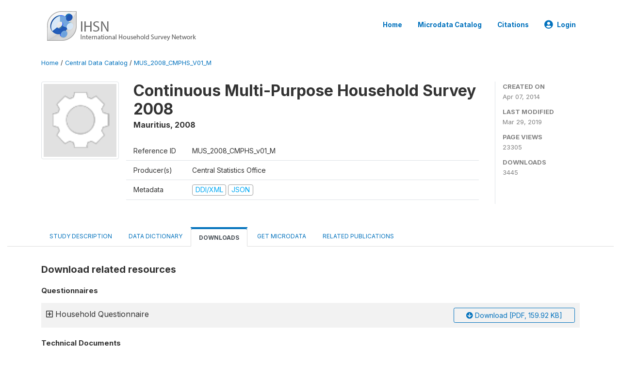

--- FILE ---
content_type: text/html; charset=UTF-8
request_url: http://catalog.ihsn.org/catalog/4394/related-materials
body_size: 7318
content:
<!DOCTYPE html>
<html>

<head>
    <meta charset="utf-8">
<meta http-equiv="X-UA-Compatible" content="IE=edge">
<meta name="viewport" content="width=device-width, initial-scale=1">

<title>Mauritius - Continuous Multi-Purpose Household Survey 2008</title>

    
    <link rel="stylesheet" href="https://cdnjs.cloudflare.com/ajax/libs/font-awesome/5.15.4/css/all.min.css" integrity="sha512-1ycn6IcaQQ40/MKBW2W4Rhis/DbILU74C1vSrLJxCq57o941Ym01SwNsOMqvEBFlcgUa6xLiPY/NS5R+E6ztJQ==" crossorigin="anonymous" referrerpolicy="no-referrer" />
    <link rel="stylesheet" href="https://stackpath.bootstrapcdn.com/bootstrap/4.1.3/css/bootstrap.min.css" integrity="sha384-MCw98/SFnGE8fJT3GXwEOngsV7Zt27NXFoaoApmYm81iuXoPkFOJwJ8ERdknLPMO" crossorigin="anonymous">
    

<link rel="stylesheet" href="http://catalog.ihsn.org/themes/nada52/css/style.css?v2023">
<link rel="stylesheet" href="http://catalog.ihsn.org/themes/nada52/css/custom.css?v2021">
<link rel="stylesheet" href="http://catalog.ihsn.org/themes/nada52/css/home.css?v03212019">
<link rel="stylesheet" href="http://catalog.ihsn.org/themes/nada52/css/variables.css?v07042021">
<link rel="stylesheet" href="http://catalog.ihsn.org/themes/nada52/css/facets.css?v062021">
<link rel="stylesheet" href="http://catalog.ihsn.org/themes/nada52/css/catalog-tab.css?v07052021">
<link rel="stylesheet" href="http://catalog.ihsn.org/themes/nada52/css/catalog-card.css?v10102021-1">
<link rel="stylesheet" href="http://catalog.ihsn.org/themes/nada52/css/filter-action-bar.css?v14052021-3">

    <script src="//code.jquery.com/jquery-3.2.1.min.js"></script>
    <script src="https://cdnjs.cloudflare.com/ajax/libs/popper.js/1.14.3/umd/popper.min.js" integrity="sha384-ZMP7rVo3mIykV+2+9J3UJ46jBk0WLaUAdn689aCwoqbBJiSnjAK/l8WvCWPIPm49" crossorigin="anonymous"></script>
    <script src="https://stackpath.bootstrapcdn.com/bootstrap/4.1.3/js/bootstrap.min.js" integrity="sha384-ChfqqxuZUCnJSK3+MXmPNIyE6ZbWh2IMqE241rYiqJxyMiZ6OW/JmZQ5stwEULTy" crossorigin="anonymous"></script>

<script type="text/javascript">
    var CI = {'base_url': 'http://catalog.ihsn.org/'};

    if (top.frames.length!=0) {
        top.location=self.document.location;
    }

    $(document).ready(function()  {
        /*global ajax error handler */
        $( document ).ajaxError(function(event, jqxhr, settings, exception) {
            if(jqxhr.status==401){
                window.location=CI.base_url+'/auth/login/?destination=catalog/';
            }
            else if (jqxhr.status>=500){
                alert(jqxhr.responseText);
            }
        });

    }); //end-document-ready

</script>


<script>var STUDY_ID = "4394";</script>
    <script src="http://catalog.ihsn.org/javascript/analytics-tracker.js"></script>
    <script>
        // Initialize analytics tracker with configuration
        if (typeof NADA !== 'undefined' && NADA.Analytics) {
            NADA.Analytics.init({
                baseUrl: 'http://catalog.ihsn.org/',
                enabled: true,
                builtinEnabled: true,
                gaEnabled: false,
                debug: false,
                sessionTimeoutMinutes: 5,
                dedupeWindowMinutes: 5            });
        }
    </script>

    
<script>
window.study_id='';
    window.study_id=4394</script>

<script async src="https://www.googletagmanager.com/gtag/js?id=G-SE0FFGKB2K"></script>
<script>
  window.dataLayer = window.dataLayer || [];
  function gtag(){dataLayer.push(arguments);}
  gtag('js', new Date());

  gtag('config', 'G-SE0FFGKB2K', {'study_id':window.study_id});

  
  $(function() {
    $(document).ajaxSend(function(event, request, settings) {
        gtag('event', 'page_view', {
            page_path: settings.url
        })
    });

    //track file downloads
    $('.resources .download').on('click', function() {
        gtag('event', 'download', {
            'event_label': $(this).attr("title"),
            'event_category': $(this).attr("href"),
            'non_interaction': true
        });
    });

});
</script>
</head>

<body>

    <!-- site header -->
    <style>
.site-header .navbar-light .no-logo .navbar-brand--sitename {border:0px!important;margin-left:0px}
.site-header .navbar-light .no-logo .nada-site-title {font-size:18px;}
</style>
<header class="site-header">
    
        

    <div class="container">

        <div class="row">
            <div class="col-12">
                <nav class="navbar navbar-expand-md navbar-light rounded navbar-toggleable-md wb-navbar">

                                                            <div class="navbar-brand">
                        <div class="navbar-brand--logo">
                            <a href="http://catalog.ihsn.org/">
                            <img src="http://catalog.ihsn.org/themes/nada52/images/ihsn_logo.png" alt="IHSN Survey Catalog" >
                            </a>
                        </div>                        
                    </div>



                    
                    

                                                            

                    <button class="navbar-toggler navbar-toggler-right collapsed wb-navbar-button-toggler" type="button" data-toggle="collapse" data-target="#containerNavbar" aria-controls="containerNavbar" aria-expanded="false" aria-label="Toggle navigation">
                        <span class="navbar-toggler-icon"></span>
                    </button>

                    <!-- Start menus -->
                    <!-- Start menus -->
<div class="navbar-collapse collapse" id="containerNavbar" aria-expanded="false">
        <ul class="navbar-nav ml-auto">
                                            <li class="nav-item">
                <a   class="nav-link" href="http://catalog.ihsn.org/home">Home</a>
            </li>            
                                            <li class="nav-item">
                <a   class="nav-link" href="http://catalog.ihsn.org/catalog">Microdata  Catalog</a>
            </li>            
                                            <li class="nav-item">
                <a   class="nav-link" href="http://catalog.ihsn.org/citations">Citations</a>
            </li>            
        
        
<li class="nav-item dropdown">
                <a class="nav-link dropdown-toggle" href="" id="dropdownMenuLink" data-toggle="dropdown" aria-haspopup="true" aria-expanded="false">
                <i class="fas fa-user-circle fa-lg"></i>Login            </a>
            <div class="dropdown-menu dropdown-menu-right" aria-labelledby="dropdownMenuLink">
                <a class="dropdown-item" href="http://catalog.ihsn.org/auth/login">Login</a>
            </div>
                </li>
<!-- /row -->
    </ul>

</div>
<!-- Close Menus -->                    <!-- Close Menus -->

                </nav>
            </div>

        </div>
        <!-- /row -->

    </div>

</header>
    <!-- page body -->
    <div class="wp-page-body container-fluid page-catalog catalog-related-materials">

        <div class="body-content-wrap theme-nada-2">

            <!--breadcrumbs -->
            <div class="container">
                                                    <ol class="breadcrumb wb-breadcrumb">
                        	    <div class="breadcrumbs" xmlns:v="http://rdf.data-vocabulary.org/#">
           <span typeof="v:Breadcrumb">
                		         <a href="http://catalog.ihsn.org//" rel="v:url" property="v:title">Home</a> /
                        
       </span>
                  <span typeof="v:Breadcrumb">
                		         <a href="http://catalog.ihsn.org//catalog" rel="v:url" property="v:title">Central Data Catalog</a> /
                        
       </span>
                  <span typeof="v:Breadcrumb">
        	         	         <a class="active" href="http://catalog.ihsn.org//catalog/4394" rel="v:url" property="v:title">MUS_2008_CMPHS_V01_M</a>
                        
       </span>
               </div>
                    </ol>
                            </div>
            <!-- /breadcrumbs -->

            <style>
.metadata-sidebar-container .nav .active{
	background:#e9ecef;		
}
.study-metadata-page .page-header .nav-tabs .active a {
	background: white;
	font-weight: bold;
	border-top: 2px solid #0071bc;
	border-left:1px solid gainsboro;
	border-right:1px solid gainsboro;
}

.study-info-content {
    font-size: 14px;
}

.study-subtitle{
	font-size:.7em;
	margin-bottom:10px;
}

.badge-outline{
	background:transparent;
	color:#03a9f4;
	border:1px solid #9e9e9e;
}
.study-header-right-bar span{
	display:block;
	margin-bottom:15px;
}
.study-header-right-bar{
	font-size:14px;
	color:gray;
}
.get-microdata-btn{
	font-size:14px;
}

.link-col .badge{
	font-size:14px;
	font-weight:normal;
	background:transparent;
	border:1px solid #9E9E9E;
	color:#03a9f4;
}

.link-col .badge:hover{
	background:#03a9f4;
	color:#ffffff;
}

.study-header-right-bar .stat{
	margin-bottom:10px;
	font-size:small;
}

.study-header-right-bar .stat .stat-label{
	font-weight:bold;
	text-transform:uppercase;
}

.field-metadata__table_description__ref_country .field-value,
.field-metadata__study_desc__study_info__nation .field-value{
	max-height:350px;
	overflow:auto;
}
.field-metadata__table_description__ref_country .field-value  ::-webkit-scrollbar,
.field-metadata__study_desc__study_info__nation .field-value ::-webkit-scrollbar {
  -webkit-appearance: none;
  width: 7px;
}

.field-metadata__table_description__ref_country .field-value  ::-webkit-scrollbar-thumb,
.field-metadata__study_desc__study_info__nation .field-value ::-webkit-scrollbar-thumb {
  border-radius: 4px;
  background-color: rgba(0, 0, 0, .5);
  box-shadow: 0 0 1px rgba(255, 255, 255, .5);
}
</style>


<div class="page-body-full study-metadata-page">
	<span 
		id="dataset-metadata-info" 
		data-repositoryid="central"
		data-id="4394"
		data-idno="MUS_2008_CMPHS_v01_M"
	></span>

<div class="container-fluid page-header">
<div class="container">


<div class="row study-info">
					<div class="col-md-2">
			<div class="collection-thumb-container">
				<a href="http://catalog.ihsn.org/catalog/central">
				<img  src="http://catalog.ihsn.org/files/icon-blank.png?v=1553890206" class="mr-3 img-fluid img-thumbnail" alt="central" title="Central Data Catalog"/>
				</a>
			</div>		
		</div>
	
	<div class="col">
		
		<div>
		    <h1 class="mt-0 mb-1" id="dataset-title">
                <span>Continuous Multi-Purpose Household Survey 2008</span>
                            </h1>
            <div class="clearfix">
		        <h6 class="sub-title float-left" id="dataset-sub-title"><span id="dataset-country">Mauritius</span>, <span id="dataset-year">2008</span></h6>
                                
            </div>
		</div>

		<div class="row study-info-content">
		
            <div class="col pr-5">

                <div class="row mt-4 mb-2 pb-2  border-bottom">
                    <div class="col-md-2">
                        Reference ID                    </div>
                    <div class="col">
                        <div class="study-idno">
                            MUS_2008_CMPHS_v01_M                            
                        </div>
                    </div>
                </div>

                		
                                <div class="row mb-2 pb-2  border-bottom">
                    <div class="col-md-2">
                        Producer(s)                    </div>
                    <div class="col">
                        <div class="producers">
                            Central Statistics Office                        </div>
                    </div>
                </div>
                                
                
                
                <div class="row border-bottom mb-2 pb-2 mt-2">
                    <div class="col-md-2">
                        Metadata                    </div>
                    <div class="col">
                        <div class="metadata">
                            <!--metadata-->
                            <span class="mr-2 link-col">
                                                                                            
                                                                    <a class="download" 
                                       href="http://catalog.ihsn.org/metadata/export/4394/ddi" 
                                       title="DDI Codebook (2.5)"
                                       data-filename="metadata-4394.xml"
                                       data-dctype="metadata"
                                       data-isurl="0"
                                       data-extension="xml"
                                       data-sid="4394">
                                        <span class="badge badge-primary"> DDI/XML</span>
                                    </a>
                                
                                <a class="download" 
                                   href="http://catalog.ihsn.org/metadata/export/4394/json" 
                                   title="JSON"
                                   data-filename="metadata-4394.json"
                                   data-dctype="metadata"
                                   data-isurl="0"
                                   data-extension="json"
                                   data-sid="4394">
                                    <span class="badge badge-info">JSON</span>
                                </a>
                            </span>	
                            <!--end-metadata-->
                        </div>
                    </div>
                </div>

                
                	    </div>
	
	</div>

	</div>

    <div class="col-md-2 border-left">
		<!--right-->
		<div class="study-header-right-bar">
				<div class="stat">
					<div class="stat-label">Created on </div>
					<div class="stat-value">Apr 07, 2014</div>
				</div>

				<div class="stat">
					<div class="stat-label">Last modified </div>
					<div class="stat-value">Mar 29, 2019</div>
				</div>
				
									<div class="stat">
						<div class="stat-label">Page views </div>
						<div class="stat-value">23305</div>
					</div>
				
									<div class="stat">
						<div class="stat-label">Downloads </div>
						<div class="stat-value">3445</div>
					</div>				
						</div>		
		<!--end-right-->
	</div>

</div>




<!-- Nav tabs -->
<ul class="nav nav-tabs wb-nav-tab-space flex-wrap" role="tablist">
								<li class="nav-item tab-description "  >
				<a href="http://catalog.ihsn.org/catalog/4394/study-description" class="nav-link wb-nav-link wb-text-link-uppercase " role="tab"  data-id="related-materials" >Study Description</a>
			</li>
										<li class="nav-item tab-data_dictionary "  >
				<a href="http://catalog.ihsn.org/catalog/4394/data-dictionary" class="nav-link wb-nav-link wb-text-link-uppercase " role="tab"  data-id="related-materials" >Data Dictionary</a>
			</li>
										<li class="nav-item tab-related_materials active"  >
				<a href="http://catalog.ihsn.org/catalog/4394/related-materials" class="nav-link wb-nav-link wb-text-link-uppercase active" role="tab"  data-id="related-materials" >Downloads</a>
			</li>
										<li class="nav-item nav-item-get-microdata tab-get_microdata " >
				<a href="http://catalog.ihsn.org/catalog/4394/get-microdata" class="nav-link wb-nav-link wb-text-link-uppercase " role="tab" data-id="related-materials" >
					<span class="get-microdata icon-da-data_na"></span> Get Microdata				</a>
			</li>                            
										<li class="nav-item tab-related_citations "  >
				<a href="http://catalog.ihsn.org/catalog/4394/related-publications" class="nav-link wb-nav-link wb-text-link-uppercase " role="tab"  data-id="related-materials" >Related Publications</a>
			</li>
								
	<!--review-->
	</ul>
<!-- end nav tabs -->
</div>
</div>



<div class="container study-metadata-body-content " >


<!-- tabs -->
<div id="tabs" class="study-metadata ui-tabs ui-widget ui-widget-content ui-corner-all study-tabs" >	
  
  <div id="tabs-1" aria-labelledby="ui-id-1" class="ui-tabs-panel ui-widget-content ui-corner-bottom" role="tabpanel" >
  	
        <div class="tab-body-no-sidebar-x">
<style>
    .study-metadata .resource-info {
        padding-left: 0px;
    }

    .zip-preview .item {
        padding: 5px;
        margin-left: 10px;
    }
    
    .zip-preview .item .item {
        padding-left: 10px;
        margin-left: 10px;
    }
    
    .zip-preview .folder {
        font-weight: normal;
        font-size: 14px;
    }

    .zip-preview .file {
        font-size: 12px;
    }

    .mouse-pointer {
        cursor: pointer;
    }
</style>


<div style="padding-top: 20px;">
    <h5>Download related resources</h5>
    
    <div class="resources">
                                            <fieldset>
                    <legend>
                        Questionnaires                    </legend>
                    
                                                                    
                                                
                        <div class="colx resource alternate">
                            <div class="resource-left-colx row">
                                <div class="col-md-8 col-lg-9">
                                    <span class="resource-info" 
                                          title="Click to view information" 
                                          alt="View more information" 
                                          id="77985">
                                        <i class="far fa-plus-square icon-expand" aria-hidden="true"></i>
                                        <i class="far fa-minus-square icon-collapsed" aria-hidden="true"></i>
                                        Household Questionnaire                                    </span>
                                </div>

                                <div class="col-md-4 col-lg-3">
                                                                                                                    
                                        <a target="_blank" 
                                           href="http://catalog.ihsn.org//catalog/4394/download/77985" 
                                           title="MUS_CMPHS2008 quest.pdf"
                                           data-filename="MUS_CMPHS2008 quest.pdf"
                                           data-dctype="Document, Questionnaire [doc/qst]"
                                           data-isurl="0"
                                           data-extension="pdf"
                                           data-sid="4394"
                                           class="download btn btn-outline-primary btn-sm btn-block">
                                            <i class="fa fa-arrow-circle-down" aria-hidden="true"></i> 
                                            Download [PDF, 159.92 KB]                                        </a>

                                                                                                            </div>
                            </div>
                            
                                                            <div id="info_77985" class="abstract">
                                    <table class="table table-striped grid-table tbl-resource-info">
                                                                                                                                                                                                                                                                                                                                                                                                                                                                                                                                                                                                                                                                                                                                                                                                                                                                                                                                                                                                                                                                                                                                                                                                                                                                                <tr valign="top">
                                                        <td class="caption">Author(s)</td>
                                                        <td>Central Statistics Office, Mauritius</td>
                                                    </tr>
                                                                                                                                                                                                                                                                                                                                                                        <tr valign="top">
                                                        <td class="caption">Country</td>
                                                        <td>Mauritius</td>
                                                    </tr>
                                                                                                                                                                                                                                                                                    <tr valign="top">
                                                        <td class="caption">Language</td>
                                                        <td>English</td>
                                                    </tr>
                                                                                                                                                                                                                                                                                                                                                                                                                                                                                                                                                                                                                                                                                                                                                                                                                                                                                                                                                                                                                                                                                                                                                                                                                                                                                                                                                                                                                                                                                                                                                                                                                                                                                                                                                                                                                                                                                                                                                                                                                                                                                                                                                                                                                                                                                                                                                                                                                                                                                                                                                                                                                                                                                                                                                                        
                                        <tr>
                                            <td class="caption">Download</td>
                                            <td>
                                                                                                    <a class="download" 
                                                       title="MUS_CMPHS2008 quest.pdf" 
                                                       href="http://catalog.ihsn.org//catalog/4394/download/77985"
                                                       data-filename="MUS_CMPHS2008 quest.pdf"
                                                       data-dctype="Document, Questionnaire [doc/qst]"
                                                       data-isurl="0"
                                                       data-extension="pdf"
                                                       data-sid="4394">
                                                        http://catalog.ihsn.org//catalog/4394/download/77985                                                    </a>
                                                                                            </td>
                                        </tr>

                                                                            </table>
                                </div>
                                                    </div>
                                    </fieldset>
                                                <fieldset>
                    <legend>
                        Technical documents                    </legend>
                    
                                                                    
                                                
                        <div class="colx resource">
                            <div class="resource-left-colx row">
                                <div class="col-md-8 col-lg-9">
                                    <span class="resource-info" 
                                          title="Click to view information" 
                                          alt="View more information" 
                                          id="77986">
                                        <i class="far fa-plus-square icon-expand" aria-hidden="true"></i>
                                        <i class="far fa-minus-square icon-collapsed" aria-hidden="true"></i>
                                        Data Dictionary CMPHS 2008                                    </span>
                                </div>

                                <div class="col-md-4 col-lg-3">
                                                                                                                    
                                        <a target="_blank" 
                                           href="http://catalog.ihsn.org//catalog/4394/download/77986" 
                                           title="CMPHS08dictionary.pdf"
                                           data-filename="CMPHS08dictionary.pdf"
                                           data-dctype="Document, Technical [doc/tec]"
                                           data-isurl="0"
                                           data-extension="pdf"
                                           data-sid="4394"
                                           class="download btn btn-outline-primary btn-sm btn-block">
                                            <i class="fa fa-arrow-circle-down" aria-hidden="true"></i> 
                                            Download [PDF, 172.96 KB]                                        </a>

                                                                                                            </div>
                            </div>
                            
                                                            <div id="info_77986" class="abstract">
                                    <table class="table table-striped grid-table tbl-resource-info">
                                                                                                                                                                                                                                                                                                                                                                                                                                                                                                                                                                                                                                                                                                                                                                                                                                                                                                                                                                                                                                                                                                                                                                                                                                                                                <tr valign="top">
                                                        <td class="caption">Author(s)</td>
                                                        <td>Central Statistics Office, Mauritius</td>
                                                    </tr>
                                                                                                                                                                                                                                                                                                                                                                        <tr valign="top">
                                                        <td class="caption">Country</td>
                                                        <td>Mauritius</td>
                                                    </tr>
                                                                                                                                                                                                                                                                                    <tr valign="top">
                                                        <td class="caption">Language</td>
                                                        <td>English</td>
                                                    </tr>
                                                                                                                                                                                                                                                                                                                                                                                                                                                                                                                                                                                                                                                                                                                                                                                                                                                                                                                                                                                                                                                                                                                                                                                                                                                                                                                                                                                                                                                                                                                                                                                                                                                                                                                                                                                                                                                                                                                                                                                                                                                                                                                                                                                                                                                                                                                                                                                                                                                                                                                                                                                                                                                                                                                                                                        
                                        <tr>
                                            <td class="caption">Download</td>
                                            <td>
                                                                                                    <a class="download" 
                                                       title="CMPHS08dictionary.pdf" 
                                                       href="http://catalog.ihsn.org//catalog/4394/download/77986"
                                                       data-filename="CMPHS08dictionary.pdf"
                                                       data-dctype="Document, Technical [doc/tec]"
                                                       data-isurl="0"
                                                       data-extension="pdf"
                                                       data-sid="4394">
                                                        http://catalog.ihsn.org//catalog/4394/download/77986                                                    </a>
                                                                                            </td>
                                        </tr>

                                                                            </table>
                                </div>
                                                    </div>
                                                                    
                                                
                        <div class="colx resource alternate">
                            <div class="resource-left-colx row">
                                <div class="col-md-8 col-lg-9">
                                    <span class="resource-info" 
                                          title="Click to view information" 
                                          alt="View more information" 
                                          id="77987">
                                        <i class="far fa-plus-square icon-expand" aria-hidden="true"></i>
                                        <i class="far fa-minus-square icon-collapsed" aria-hidden="true"></i>
                                        Editing and Coding Instructions                                    </span>
                                </div>

                                <div class="col-md-4 col-lg-3">
                                                                                                                    
                                        <a target="_blank" 
                                           href="http://catalog.ihsn.org//catalog/4394/download/77987" 
                                           title="Editing and coding-2008.pdf"
                                           data-filename="Editing and coding-2008.pdf"
                                           data-dctype="Document, Technical [doc/tec]"
                                           data-isurl="0"
                                           data-extension="pdf"
                                           data-sid="4394"
                                           class="download btn btn-outline-primary btn-sm btn-block">
                                            <i class="fa fa-arrow-circle-down" aria-hidden="true"></i> 
                                            Download [PDF, 226.11 KB]                                        </a>

                                                                                                            </div>
                            </div>
                            
                                                            <div id="info_77987" class="abstract">
                                    <table class="table table-striped grid-table tbl-resource-info">
                                                                                                                                                                                                                                                                                                                                                                                                                                                                                                                                                                                                                                                                                                                                                                                                                                                                                                                                                                                                                                                                                                                                                                                                                                                                                <tr valign="top">
                                                        <td class="caption">Author(s)</td>
                                                        <td>Central Statistics Office, Mauritius</td>
                                                    </tr>
                                                                                                                                                                                                                                                                                                                                                                        <tr valign="top">
                                                        <td class="caption">Country</td>
                                                        <td>Mauritius</td>
                                                    </tr>
                                                                                                                                                                                                                                                                                    <tr valign="top">
                                                        <td class="caption">Language</td>
                                                        <td>English</td>
                                                    </tr>
                                                                                                                                                                                                                                                                                                                                                                                                                                                                                                                                                                                                                                                                                                                                                                                                                                                                                                                                                                                                                                                                                                                                                                                                                                                                                                                                                                                                                                                                                                                                                                                                                                                                                                                                                                                                                                                                                                                                                                                                                                                                                                                                                                                                                                                                                                                                                                                                                                                                                                                                                                                                                                                                                                                                                                        
                                        <tr>
                                            <td class="caption">Download</td>
                                            <td>
                                                                                                    <a class="download" 
                                                       title="Editing and coding-2008.pdf" 
                                                       href="http://catalog.ihsn.org//catalog/4394/download/77987"
                                                       data-filename="Editing and coding-2008.pdf"
                                                       data-dctype="Document, Technical [doc/tec]"
                                                       data-isurl="0"
                                                       data-extension="pdf"
                                                       data-sid="4394">
                                                        http://catalog.ihsn.org//catalog/4394/download/77987                                                    </a>
                                                                                            </td>
                                        </tr>

                                                                            </table>
                                </div>
                                                    </div>
                                                                    
                                                
                        <div class="colx resource">
                            <div class="resource-left-colx row">
                                <div class="col-md-8 col-lg-9">
                                    <span class="resource-info" 
                                          title="Click to view information" 
                                          alt="View more information" 
                                          id="77988">
                                        <i class="far fa-plus-square icon-expand" aria-hidden="true"></i>
                                        <i class="far fa-minus-square icon-collapsed" aria-hidden="true"></i>
                                        First Quarter 2008 Labour force, Employment and Unemployment                                    </span>
                                </div>

                                <div class="col-md-4 col-lg-3">
                                                                                                                    
                                        <a target="_blank" 
                                           href="http://catalog.ihsn.org//catalog/4394/download/77988" 
                                           title="MUS_CMPHS2008 1st quarter2008.pdf"
                                           data-filename="MUS_CMPHS2008 1st quarter2008.pdf"
                                           data-dctype="Document, Technical [doc/tec]"
                                           data-isurl="0"
                                           data-extension="pdf"
                                           data-sid="4394"
                                           class="download btn btn-outline-primary btn-sm btn-block">
                                            <i class="fa fa-arrow-circle-down" aria-hidden="true"></i> 
                                            Download [PDF, 83.26 KB]                                        </a>

                                                                                                            </div>
                            </div>
                            
                                                            <div id="info_77988" class="abstract">
                                    <table class="table table-striped grid-table tbl-resource-info">
                                                                                                                                                                                                                                                                                                                                                                                                                                                                                                                                                                                                                                                                                                                                                                                                                                                                                                                                                                                                                                                                                                                                                                                                                                                                                <tr valign="top">
                                                        <td class="caption">Author(s)</td>
                                                        <td>Central Statistics Office, Mauritius</td>
                                                    </tr>
                                                                                                                                                                                                                                                                                                                                                                        <tr valign="top">
                                                        <td class="caption">Country</td>
                                                        <td>Mauritius</td>
                                                    </tr>
                                                                                                                                                                                                                                                                                    <tr valign="top">
                                                        <td class="caption">Language</td>
                                                        <td>English</td>
                                                    </tr>
                                                                                                                                                                                                                                                                                                                                                                                                                                                                                                                                                                                                                                                                                                                                                                                                                                                                                                                                                                                                                                                                                                                                                                                                                                                                                                                                                                                                                                                                                                                                                                                                                                                                                                                                                                                                                                                                                                                                                                                                                                                                                                                                                                                                                                                                                                                                                                                                                                                                                                                                                                                                                                                                                                                                                                        
                                        <tr>
                                            <td class="caption">Download</td>
                                            <td>
                                                                                                    <a class="download" 
                                                       title="MUS_CMPHS2008 1st quarter2008.pdf" 
                                                       href="http://catalog.ihsn.org//catalog/4394/download/77988"
                                                       data-filename="MUS_CMPHS2008 1st quarter2008.pdf"
                                                       data-dctype="Document, Technical [doc/tec]"
                                                       data-isurl="0"
                                                       data-extension="pdf"
                                                       data-sid="4394">
                                                        http://catalog.ihsn.org//catalog/4394/download/77988                                                    </a>
                                                                                            </td>
                                        </tr>

                                                                            </table>
                                </div>
                                                    </div>
                                                                    
                                                
                        <div class="colx resource alternate">
                            <div class="resource-left-colx row">
                                <div class="col-md-8 col-lg-9">
                                    <span class="resource-info" 
                                          title="Click to view information" 
                                          alt="View more information" 
                                          id="77989">
                                        <i class="far fa-plus-square icon-expand" aria-hidden="true"></i>
                                        <i class="far fa-minus-square icon-collapsed" aria-hidden="true"></i>
                                        Second Quarter 2008 Labour force, Employment and Unemployment                                    </span>
                                </div>

                                <div class="col-md-4 col-lg-3">
                                                                                                                    
                                        <a target="_blank" 
                                           href="http://catalog.ihsn.org//catalog/4394/download/77989" 
                                           title="MUS_CMPHS2008 2nd quarter2008.pdf"
                                           data-filename="MUS_CMPHS2008 2nd quarter2008.pdf"
                                           data-dctype="Document, Technical [doc/tec]"
                                           data-isurl="0"
                                           data-extension="pdf"
                                           data-sid="4394"
                                           class="download btn btn-outline-primary btn-sm btn-block">
                                            <i class="fa fa-arrow-circle-down" aria-hidden="true"></i> 
                                            Download [PDF, 84.56 KB]                                        </a>

                                                                                                            </div>
                            </div>
                            
                                                            <div id="info_77989" class="abstract">
                                    <table class="table table-striped grid-table tbl-resource-info">
                                                                                                                                                                                                                                                                                                                                                                                                                                                                                                                                                                                                                                                                                                                                                                                                                                                                                                                                                                                                                                                                                                                                                                                                                                                                                <tr valign="top">
                                                        <td class="caption">Author(s)</td>
                                                        <td>Central Statistics Office, Mauritius</td>
                                                    </tr>
                                                                                                                                                                                                                                                                                                                                                                        <tr valign="top">
                                                        <td class="caption">Country</td>
                                                        <td>Mauritius</td>
                                                    </tr>
                                                                                                                                                                                                                                                                                    <tr valign="top">
                                                        <td class="caption">Language</td>
                                                        <td>English</td>
                                                    </tr>
                                                                                                                                                                                                                                                                                                                                                                                                                                                                                                                                                                                                                                                                                                                                                                                                                                                                                                                                                                                                                                                                                                                                                                                                                                                                                                                                                                                                                                                                                                                                                                                                                                                                                                                                                                                                                                                                                                                                                                                                                                                                                                                                                                                                                                                                                                                                                                                                                                                                                                                                                                                                                                                                                                                                                                        
                                        <tr>
                                            <td class="caption">Download</td>
                                            <td>
                                                                                                    <a class="download" 
                                                       title="MUS_CMPHS2008 2nd quarter2008.pdf" 
                                                       href="http://catalog.ihsn.org//catalog/4394/download/77989"
                                                       data-filename="MUS_CMPHS2008 2nd quarter2008.pdf"
                                                       data-dctype="Document, Technical [doc/tec]"
                                                       data-isurl="0"
                                                       data-extension="pdf"
                                                       data-sid="4394">
                                                        http://catalog.ihsn.org//catalog/4394/download/77989                                                    </a>
                                                                                            </td>
                                        </tr>

                                                                            </table>
                                </div>
                                                    </div>
                                                                    
                                                
                        <div class="colx resource">
                            <div class="resource-left-colx row">
                                <div class="col-md-8 col-lg-9">
                                    <span class="resource-info" 
                                          title="Click to view information" 
                                          alt="View more information" 
                                          id="77990">
                                        <i class="far fa-plus-square icon-expand" aria-hidden="true"></i>
                                        <i class="far fa-minus-square icon-collapsed" aria-hidden="true"></i>
                                        Third Quarter 2008 Labour force, Employment and Unemployment                                    </span>
                                </div>

                                <div class="col-md-4 col-lg-3">
                                                                                                                    
                                        <a target="_blank" 
                                           href="http://catalog.ihsn.org//catalog/4394/download/77990" 
                                           title="MUS_CMPHS2008 3rd quarter2008.pdf"
                                           data-filename="MUS_CMPHS2008 3rd quarter2008.pdf"
                                           data-dctype="Document, Technical [doc/tec]"
                                           data-isurl="0"
                                           data-extension="pdf"
                                           data-sid="4394"
                                           class="download btn btn-outline-primary btn-sm btn-block">
                                            <i class="fa fa-arrow-circle-down" aria-hidden="true"></i> 
                                            Download [PDF, 86.64 KB]                                        </a>

                                                                                                            </div>
                            </div>
                            
                                                            <div id="info_77990" class="abstract">
                                    <table class="table table-striped grid-table tbl-resource-info">
                                                                                                                                                                                                                                                                                                                                                                                                                                                                                                                                                                                                                                                                                                                                                                                                                                                                                                                                                                                                                                                                                                                                                                                                                                                                                <tr valign="top">
                                                        <td class="caption">Author(s)</td>
                                                        <td>Central Statistics Office, Mauritius</td>
                                                    </tr>
                                                                                                                                                                                                                                                                                                                                                                        <tr valign="top">
                                                        <td class="caption">Country</td>
                                                        <td>Mauritius</td>
                                                    </tr>
                                                                                                                                                                                                                                                                                    <tr valign="top">
                                                        <td class="caption">Language</td>
                                                        <td>English</td>
                                                    </tr>
                                                                                                                                                                                                                                                                                                                                                                                                                                                                                                                                                                                                                                                                                                                                                                                                                                                                                                                                                                                                                                                                                                                                                                                                                                                                                                                                                                                                                                                                                                                                                                                                                                                                                                                                                                                                                                                                                                                                                                                                                                                                                                                                                                                                                                                                                                                                                                                                                                                                                                                                                                                                                                                                                                                                                                        
                                        <tr>
                                            <td class="caption">Download</td>
                                            <td>
                                                                                                    <a class="download" 
                                                       title="MUS_CMPHS2008 3rd quarter2008.pdf" 
                                                       href="http://catalog.ihsn.org//catalog/4394/download/77990"
                                                       data-filename="MUS_CMPHS2008 3rd quarter2008.pdf"
                                                       data-dctype="Document, Technical [doc/tec]"
                                                       data-isurl="0"
                                                       data-extension="pdf"
                                                       data-sid="4394">
                                                        http://catalog.ihsn.org//catalog/4394/download/77990                                                    </a>
                                                                                            </td>
                                        </tr>

                                                                            </table>
                                </div>
                                                    </div>
                                                                    
                                                
                        <div class="colx resource alternate">
                            <div class="resource-left-colx row">
                                <div class="col-md-8 col-lg-9">
                                    <span class="resource-info" 
                                          title="Click to view information" 
                                          alt="View more information" 
                                          id="77991">
                                        <i class="far fa-plus-square icon-expand" aria-hidden="true"></i>
                                        <i class="far fa-minus-square icon-collapsed" aria-hidden="true"></i>
                                        Fourth Quarter 2008 Labour force, Employment and Unemployment                                    </span>
                                </div>

                                <div class="col-md-4 col-lg-3">
                                                                                                                    
                                        <a target="_blank" 
                                           href="http://catalog.ihsn.org//catalog/4394/download/77991" 
                                           title="MUS_CMPHS2008 4th quarter2008.pdf"
                                           data-filename="MUS_CMPHS2008 4th quarter2008.pdf"
                                           data-dctype="Document, Technical [doc/tec]"
                                           data-isurl="0"
                                           data-extension="pdf"
                                           data-sid="4394"
                                           class="download btn btn-outline-primary btn-sm btn-block">
                                            <i class="fa fa-arrow-circle-down" aria-hidden="true"></i> 
                                            Download [PDF, 72.15 KB]                                        </a>

                                                                                                            </div>
                            </div>
                            
                                                            <div id="info_77991" class="abstract">
                                    <table class="table table-striped grid-table tbl-resource-info">
                                                                                                                                                                                                                                                                                                                                                                                                                                                                                                                                                                                                                                                                                                                                                                                                                                                                                                                                                                                                                                                                                                                                                                                                                                                                                <tr valign="top">
                                                        <td class="caption">Author(s)</td>
                                                        <td>Central Statistics Office, Mauritius</td>
                                                    </tr>
                                                                                                                                                                                                                                                                                                                                                                        <tr valign="top">
                                                        <td class="caption">Country</td>
                                                        <td>Mauritius</td>
                                                    </tr>
                                                                                                                                                                                                                                                                                    <tr valign="top">
                                                        <td class="caption">Language</td>
                                                        <td>English</td>
                                                    </tr>
                                                                                                                                                                                                                                                                                                                                                                                                                                                                                                                                                                                                                                                                                                                                                                                                                                                                                                                                                                                                                                                                                                                                                                                                                                                                                                                                                                                                                                                                                                                                                                                                                                                                                                                                                                                                                                                                                                                                                                                                                                                                                                                                                                                                                                                                                                                                                                                                                                                                                                                                                                                                                                                                                                                                                                        
                                        <tr>
                                            <td class="caption">Download</td>
                                            <td>
                                                                                                    <a class="download" 
                                                       title="MUS_CMPHS2008 4th quarter2008.pdf" 
                                                       href="http://catalog.ihsn.org//catalog/4394/download/77991"
                                                       data-filename="MUS_CMPHS2008 4th quarter2008.pdf"
                                                       data-dctype="Document, Technical [doc/tec]"
                                                       data-isurl="0"
                                                       data-extension="pdf"
                                                       data-sid="4394">
                                                        http://catalog.ihsn.org//catalog/4394/download/77991                                                    </a>
                                                                                            </td>
                                        </tr>

                                                                            </table>
                                </div>
                                                    </div>
                                    </fieldset>
                                            </div>
</div>

<script type="text/javascript">
    function toggle_resource(element_id) {
        $("#" + element_id).parent(".resource").toggleClass("active");
        $("#" + element_id).toggle();
    }
    
    $(document).ready(function() { 
        bind_behaviours();
        
        $(".show-datafiles").click(function() {
            $(".data-files .hidden").removeClass("hidden");
            $(".show-datafiles").hide();
            return false;
        });
    });    
    
    function bind_behaviours() {
        // Show variable info by id
        $(".resource-info").unbind('click');
        $(".resource-info").click(function() {
            if ($(this).attr("id") != '') {
                toggle_resource('info_' + $(this).attr("id"));
            }
            return false;
        });            
    }
</script></div>
    
	<div class="mt-5">                
            <a class="btn btn-sm btn-secondary" href="http://catalog.ihsn.org/catalog"><i class="fas fa-arrow-circle-left"></i> Back to Catalog</a>
        </div>
  </div>
</div>
<!-- end-tabs-->    
   </div> 
</div>


<!--survey summary resources-->
<script type="text/javascript">
	function toggle_resource(element_id){
		$("#"+element_id).parent(".resource").toggleClass("active");
		$("#"+element_id).toggle();
	}
	
	$(document).ready(function () { 
		bind_behaviours();
		
		$(".show-datafiles").click(function(){
			$(".data-files .hidden").removeClass("hidden");
			$(".show-datafiles").hide();
			return false;
		});

		//setup bootstrap scrollspy
		$("body").attr('data-spy', 'scroll');
		$("body").attr('data-target', '#dataset-metadata-sidebar');
		$("body").attr('data-offset', '0');
		$("body").scrollspy('refresh');

	});	
	
	function bind_behaviours() {
		//show variable info by id
		$(".resource-info").unbind('click');
		$(".resource-info").click(function(){
			if($(this).attr("id")!=''){
				toggle_resource('info_'+$(this).attr("id"));
			}
			return false;
		});			
	}
</script>        </div>
    </div>

    <!-- page footer -->
    <footer>
    <!-- footer top section -->
        <!-- End footer top section -->

    <!-- footer bottom section -->
    <div class="full-row-footer-black-components">
        <div class="container">
            <div class="footer">
                <div class="row">

                    <!-- / footer logo -->
                    <div class="col-12 col-md-6">

                        <div class="text-center text-lg-left mt-2">
                        
                                                <a href="http://catalog.ihsn.org/" style="color:white;padding-top:20px;" >
                            IHSN Survey Catalog                        </a>                        
                                                </div>

                    </div>
                    <!-- / footer logo -->

                    <!-- Copyrights-->
                    <div class="col-12 col-md-6 footer-bottom-right">
                        <div class="">
                            <div class="footer-copy-right">

                                <p class="text-center text-lg-right">

                                    <small>
                                        ©
                                        <script language="JavaScript">
                                            var time = new Date();
                                            var year = time.getYear();
                                            if (year < 2000)
                                                year = year + 1900 + ", ";
                                            document.write(year); // End -->
                                        </script> IHSN Survey Catalog, All Rights Reserved.
                                    </small>

                                </p>

                            </div>

                        </div>
                    </div>
                    <!-- / Copyrights  -->

                </div>
            </div>
        </div>
    </div>
</footer></body>

</html>